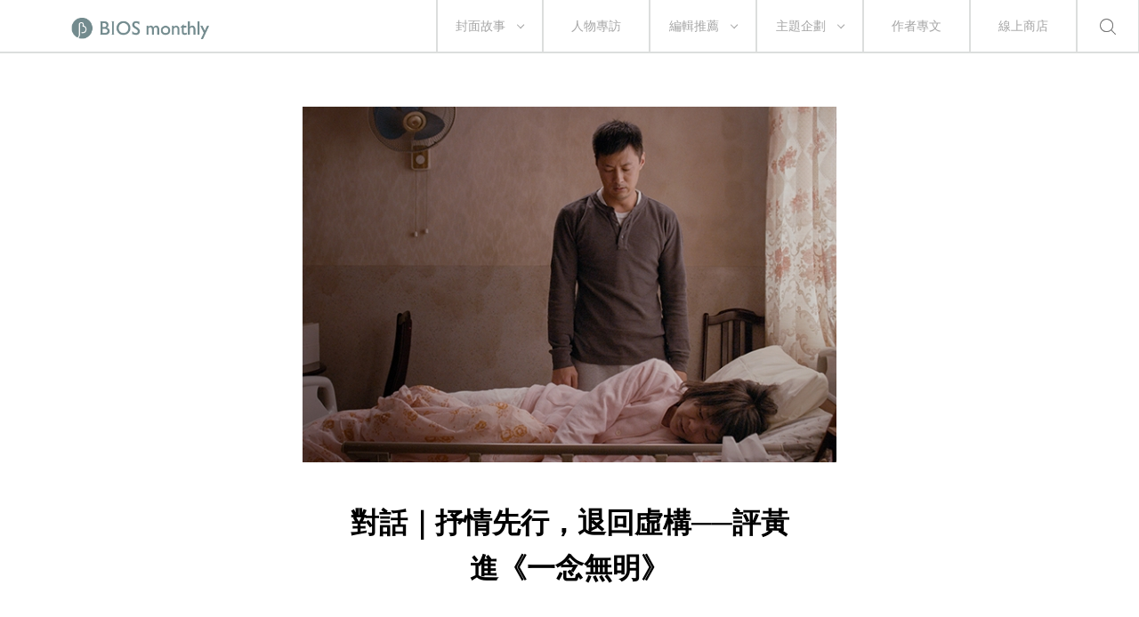

--- FILE ---
content_type: text/html; charset=UTF-8
request_url: https://biosmonthly.com/article/8293
body_size: 40465
content:


<!DOCTYPE html>
<html itemscope itemtype="http://schema.org/WebSite">
<head>
<meta charset="UTF-8">
<meta name="viewport" content="initial-scale=1.0">
<meta name="viewport" content="width=device-width">
<!-- <base href="https://biosmonthly.com/"> -->
<meta itemprop="keywords" name="keywords" content="" />
<meta itemprop="url" property="og:url" content="https://biosmonthly.com/article/8293" />
<meta property="og:type" content="article" />
<meta itemprop="name" property="og:title" content="對話｜抒情先行，退回虛構──評黃進《一念無明》 ｜ BIOS monthly">
<meta name="description" itemprop="description" property="og:description" content="&#32156;&#35264;&#20116;&#21313;&#19977;&#23622;&#37329;&#39340;&#24433;&#23637;&#12298;&#19968;&#24565;&#28961;&#26126;&#12299;&#12289;&#12298;&#27193;&#2 ...">
<meta itemprop="author" name="author" content="BIOS monthly">
<meta property="og:image" itemprop="image" content="https://biosmonthly.com/storage/upload/article/articles_coverphoto_20161128162254_8ug.jpg">
<link rel="shortcut icon" href="https://biosmonthly.com/assets/images/favicon.ico" type="image/x-icon" />
<link href="https://biosmonthly.com/assets/dist/main.dist.css" rel="stylesheet" type="text/css">

<title>對話｜抒情先行，退回虛構──評黃進《一念無明》 ｜ BIOS monthly</title>

<!-- Google Analytics -->
<script>
(function(i,s,o,g,r,a,m){i['GoogleAnalyticsObject']=r;i[r]=i[r]||function(){
(i[r].q=i[r].q||[]).push(arguments)},i[r].l=1*new Date();a=s.createElement(o),
m=s.getElementsByTagName(o)[0];a.async=1;a.src=g;m.parentNode.insertBefore(a,m)
})(window,document,'script','https://www.google-analytics.com/analytics.js','ga');

// ga('create', 'UA-24733469-13', 'auto', {'legacyCookieDomain': 'biosmonthly.com'});
// ga('send', 'pageview');

ga('create', 'UA-22189695-1', 'auto');
ga('send', 'pageview');

</script>
<!-- End Google Analytics -->

<noscript><img src="https://d5nxst8fruw4z.cloudfront.net/atrk.gif?account=K5tBm1akKd60Y8" style="display:none" height="1" width="1" alt="" /></noscript>
</head>

<body class="loading">
<div class="loader"></div>
<div class="header-wrap">	<div class="header">
		<a href="https://biosmonthly.com/"><div class="logo"></div></a>
		<nav>
			<ul class="nav">
				<span class="tabletM"></span>

				<li>
					<a href="https://biosmonthly.com/cover_story" onclick="ga('send', 'event', 'article', 'click', 'h_coverstory');">封面故事</a>
										<span class="arrow"></span>
					<ul>
												<a href="https://biosmonthly.com/topic/10726" onclick="ga('send', 'event', 'article', 'click', 'h_covertab');"><li>亂有才華的｜封面故事 2021 輯一</li></a>
												<a href="https://biosmonthly.com/topic/10648" onclick="ga('send', 'event', 'article', 'click', 'h_covertab');"><li>♡我心叔於你♡｜封面故事 2020 輯六</li></a>
												<a href="https://biosmonthly.com/topic/10564" onclick="ga('send', 'event', 'article', 'click', 'h_covertab');"><li>安安，您做新聞？｜封面故事 2020 輯五</li></a>
												<a href="https://biosmonthly.com/topic/10427" onclick="ga('send', 'event', 'article', 'click', 'h_covertab');"><li>反正我很閒｜封面故事 2020 輯四</li></a>
												<a href="https://biosmonthly.com/topic/10346" onclick="ga('send', 'event', 'article', 'click', 'h_covertab');"><li>賴品妤｜封面故事 2020 輯三</li></a>
											</ul>
									</li>
				<li><a href="https://biosmonthly.com/interview" onclick="ga('send', 'event', 'article', 'click', 'h_interview');">人物專訪</a></li>
				<li>
					<a href="https://biosmonthly.com/editors_pick" onclick="ga('send', 'event', 'article', 'click', 'h_pick');">編輯推薦</a>
										<span class="arrow"></span>
					<ul>
												<a href="https://biosmonthly.com/article_list/9" onclick="ga('send', 'event', 'article', 'click', 'h_picktab');"><li>BIOS 發現</li></a>
												<a href="https://biosmonthly.com/article_list/10" onclick="ga('send', 'event', 'article', 'click', 'h_picktab');"><li>BIOS 閱讀</li></a>
												<a href="https://biosmonthly.com/article_list/11" onclick="ga('send', 'event', 'article', 'click', 'h_picktab');"><li>BIOS 影劇</li></a>
												<a href="https://biosmonthly.com/article_list/12" onclick="ga('send', 'event', 'article', 'click', 'h_picktab');"><li>BIOS 音樂</li></a>
											</ul>
									</li>
				<li>
					<a href="https://biosmonthly.com/feature" onclick="ga('send', 'event', 'article', 'click', 'h_feature');">主題企劃</a>
										<span class="arrow"></span>
					<ul>
												<a href="https://biosmonthly.com/topic/11096" onclick="ga('send', 'event', 'article', 'click', 'h_featuretab');"><li>心內有鬼 — 台製恐怖考</li></a>
												<a href="https://biosmonthly.com/topic/10777" onclick="ga('send', 'event', 'article', 'click', 'h_featuretab');"><li>COOL KiDs</li></a>
												<a href="https://biosmonthly.com/topic/10996" onclick="ga('send', 'event', 'article', 'click', 'h_featuretab');"><li>要 chill 高雄</li></a>
												<a href="https://biosmonthly.com/topic/10916" onclick="ga('send', 'event', 'article', 'click', 'h_featuretab');"><li>男朋友夢工場</li></a>
												<a href="https://biosmonthly.com/topic/10653" onclick="ga('send', 'event', 'article', 'click', 'h_featuretab');"><li>香港，那一年這一天</li></a>
											</ul>
					
				</li>
				<li><a href="https://biosmonthly.com/column" onclick="ga('send', 'event', 'article', 'click', 'h_column');">作者專文</a></li>
				<li><a href="https://shop.biosmonthly.com/" target="blank">線上商店</a></li>

				<li class="search-btn onlypc"></li>
				<div class="tabletM">
					<ul>
						<a href="https://www.facebook.com/biosmonthly/?ref=ts&amp;fref=ts" target="_blank"><li class="fb"></li></a>
						<a href="https://www.instagram.com/bios_monthly/" target="_blank"><li class="ig"></li></a>
						<a href="https://line.me/R/ti/p/%40bios_monthly" target="_blank"><li class="line"></li></a>
					</ul>
					<ul>
						<li><a href="https://biosmonthly.com/about">關於我們</a></li>
						<li><a href="https://biosmonthly.com/announcement">最新公告</a></li>
						<li><a href="https://biosmonthly.com/copyright">版權聲明</a></li>
						<li>&copy; 2025 BIOS MONTHLY</li>
					</ul>
				</div>
			</ul>
		</nav>
		<div class="menu-btn tabletM">
			<span></span>
			<span></span>
		</div>
		<div class="search-btn tabletM"></div>
	</div>
	<div class="search-wrap">
		<div class="search-box">
			<input id="search-text" type="text">
			<button id="search-submit" type="submit"></button>
			<div class="search-close">
				<span></span>
				<span></span>
			</div>
		</div>
		<div class="search-words">
			<div class="title pcTablet">熱門搜尋</div>
						<a href="https://biosmonthly.com/search/keyword/潘客印">潘客印</a>
						<a href="https://biosmonthly.com/search/keyword/聲子蟲">聲子蟲</a>
						<a href="https://biosmonthly.com/search/keyword/包冠涵">包冠涵</a>
						<a href="https://biosmonthly.com/search/keyword/我們在戰火前閱讀">我們在戰火前閱讀</a>
					</div>
	</div>
</div>


	<div id="fb-root"></div>
	<script>(function(d, s, id) {
		var js, fjs = d.getElementsByTagName(s)[0];
		if (d.getElementById(id)) return;
		js = d.createElement(s); js.id = id;
		js.src = "//connect.facebook.net/zh_TW/sdk.js#xfbml=1&version=v2.6&appId=1057178281041495";
		fjs.parentNode.insertBefore(js, fjs);
	}(document, 'script', 'facebook-jssdk'));</script>


	<article>
		<div class="cover small">
			<div class="cover-wrap" data-bg="url(https://biosmonthly.com/storage/upload/article/articles_coverphoto_20161128162254_8ug.jpg)">
				<img src="https://biosmonthly.com/storage/upload/article/articles_coverphoto_20161128162254_8ug.jpg" alt="對話｜抒情先行，退回虛構──評黃進《一念無明》">
			</div>
			<div class="title-box">
				<h1>對話｜抒情先行，退回虛構──評黃進《一念無明》</h1>
			</div>
		</div>
		<div class="flex-box post-detail small">
			<div>
								<span>作者</span><a href="https://biosmonthly.com/author/134" >張敦智</a>			</div>
			<div>
				<span>日期</span>28.11.2016			</div>
		</div>
		<div class="content">
			<div class="media">
				<a href="javascript:void(0)" onClick="window.open('http://www.facebook.com/share.php?u=https%3A%2F%2Fbiosmonthly.com%2Farticle%2F8293','對話｜抒情先行，退回虛構──評黃進《一念無明》','height=400,width=600');"></a>
				<a href="javascript:void(0)" onClick="window.open('https://social-plugins.line.me/lineit/share?url=https%3A%2F%2Fbiosmonthly.com%2Farticle%2F8293&text=BIOS+-+%E5%B0%8D%E8%A9%B1%EF%BD%9C%E6%8A%92%E6%83%85%E5%85%88%E8%A1%8C%EF%BC%8C%E9%80%80%E5%9B%9E%E8%99%9B%E6%A7%8B%E2%94%80%E2%94%80%E8%A9%95%E9%BB%83%E9%80%B2%E3%80%8A%E4%B8%80%E5%BF%B5%E7%84%A1%E6%98%8E%E3%80%8B','對話｜抒情先行，退回虛構──評黃進《一念無明》','height=400,width=600');"></a>
				<a href="javascript:void(0)" onClick="window.open('http://twitter.com/share?text=%E5%B0%8D%E8%A9%B1%EF%BD%9C%E6%8A%92%E6%83%85%E5%85%88%E8%A1%8C%EF%BC%8C%E9%80%80%E5%9B%9E%E8%99%9B%E6%A7%8B%E2%94%80%E2%94%80%E8%A9%95%E9%BB%83%E9%80%B2%E3%80%8A%E4%B8%80%E5%BF%B5%E7%84%A1%E6%98%8E%E3%80%8B&url=https%3A%2F%2Fbiosmonthly.com%2Farticle%2F8293')"></a>
				<a data-pin-do="buttonPin" data-pin-count="above" data-pin-custom="true" href="https://www.pinterest.com/pin/create/button/?url=https%3A%2F%2Fbiosmonthly.com%2Farticle%2F8293&media=https%3A%2F%2Fbiosmonthly.com%2Fstorage%2Fupload%2Farticle%2Farticles_coverphoto_20161128162254_8ug.jpg&description=%E5%B0%8D%E8%A9%B1%EF%BD%9C%E6%8A%92%E6%83%85%E5%85%88%E8%A1%8C%EF%BC%8C%E9%80%80%E5%9B%9E%E8%99%9B%E6%A7%8B%E2%94%80%E2%94%80%E8%A9%95%E9%BB%83%E9%80%B2%E3%80%8A%E4%B8%80%E5%BF%B5%E7%84%A1%E6%98%8E%E3%80%8B"></a>
				<a href="javascript:void(0)" onClick="window.open('https://api.addthis.com/oexchange/0.8/forward/email/offer?url=https%3A%2F%2Fbiosmonthly.com%2Farticle%2F8293&pubid=ra-5565419506aacc7f&ct=1&title=BIOS+-+%E5%B0%8D%E8%A9%B1%EF%BD%9C%E6%8A%92%E6%83%85%E5%85%88%E8%A1%8C%EF%BC%8C%E9%80%80%E5%9B%9E%E8%99%9B%E6%A7%8B%E2%94%80%E2%94%80%E8%A9%95%E9%BB%83%E9%80%B2%E3%80%8A%E4%B8%80%E5%BF%B5%E7%84%A1%E6%98%8E%E3%80%8B&pco=tbxnj-1.0','對話｜抒情先行，退回虛構──評黃進《一念無明》','height=800,width=600');"></a>
			</div>
			<div>
				<!DOCTYPE html PUBLIC "-//W3C//DTD HTML 4.0 Transitional//EN" "http://www.w3.org/TR/REC-html40/loose.dtd">
<html><body><p justify="" style="text-align: justify;">&#32156;&#35264;&#20116;&#21313;&#19977;&#23622;&#37329;&#39340;&#24433;&#23637;&#12298;&#19968;&#24565;&#28961;&#26126;&#12299;&#12289;&#12298;&#27193;&#22823;&#25307;&#39080;&#12299;&#12289;&#12298;&#19981;&#25104;&#21839;&#38988;&#30340;&#21839;&#38988;&#12299;&#12289;&#12298;&#30333;&#34811;&#12299;&#12289;&#12298;&#25509;&#32218;&#21729;&#12299;&#31561;&#20316;&#21697;&#65292;&#38651;&#24433;&#20013;&#31038;&#26371;&#38364;&#25079;&#30340;&#38754;&#21521;&#22312;&#20170;&#24180;&#24230;&#20284;&#27604;&#24448;&#24180;&#26356;&#21152;&#27963;&#36493;&#12290;&#20854;&#20013;&#30001;&#40643;&#36914;&#22519;&#23566;&#30340;&#12298;&#19968;&#24565;&#28961;&#26126;&#12299;&#20197;&#36481;&#39729;&#30151;&#28858;&#20837;&#21475;&#65292;&#25581;&#38283;&#39321;&#28207;&#29694;&#19979;&#25919;&#27835;&#12289;&#31038;&#26371;&#12289;&#32147;&#28639;&#30340;&#22256;&#22659;&#65292;&#31934;&#24039;&#30340;&#22580;&#26223;&#23433;&#25490;&#12289;&#28436;&#21729;&#30340;&#34920;&#28436;&#12289;&#21152;&#19978;&#25104;&#29087;&#30340;&#25944;&#20107;&#25216;&#34899;&#65292;&#19968;&#26041;&#38754;&#22865;&#21512;&#35264;&#30526;&#38656;&#27714;&#65292;&#21338;&#24471;&#25484;&#32882;&#12289;&#21916;&#24859;&#65292;&#20294;&#22312;&#21478;&#22806;&#19968;&#26041;&#38754;&#65292;&#20063;&#21270;&#36523;&#25104;&#19968;&#32929;&#27946;&#27700;&#65292;&#27798;&#36208;&#29255;&#20013;&#24040;&#22823;&#30340;&#29694;&#23526;&#12290;</p>

<p justify="" style="text-align: justify;">&#20316;&#21697;&#33287;&#29694;&#23526;&#38291;&#25033;&#24418;&#25104;&#20160;&#40636;&#38364;&#20418;&#65292;&#22312;&#27511;&#21490;&#19981;&#21516;&#38542;&#27573;&#19968;&#30452;&#28858;&#25152;&#26377;&#21109;&#20316;&#32773;&#25152;&#36783;&#35542;&#12290;&#20854;&#20013;&#12300;&#28858;&#34269;&#34899;&#32780;&#34269;&#34899;&#12301;&#30340;&#20659;&#32113;&#22312;&#21313;&#20061;&#19990;&#32000;&#23447;&#25945;&#33853;&#27794;&#12289;&#31185;&#23416;&#12289;&#24037;&#26989;&#33288;&#36215;&#30340;&#32972;&#26223;&#35041;&#36948;&#21040;&#20840;&#30427;&#65292;&#32780;&#24460;&#22312;&#20108;&#21313;&#19990;&#32000;&#28472;&#28472;&#19981;&#21463;&#37325;&#35222;&#65292;&#22810;&#25976;&#21109;&#20316;&#32773;&#22914;&#20170;&#20173;&#36681;&#21521;&#24605;&#32771;&#20316;&#21697;&#33287;&#29694;&#23526;&#38291;&#65292;&#22914;&#20309;&#20114;&#21205;&#30340;&#21839;&#38988;&#12290;&#27492;&#21839;&#38988;&#29309;&#28041;&#30340;&#38754;&#30456;&#65292;&#21253;&#25324;&#20102;&#20309;&#35586;&#12300;&#20114;&#21205;&#12301;&#65311;&#12300;&#20114;&#21205;&#12301;&#22914;&#20309;&#29983;&#25104;&#65311;&#29702;&#24819;&#30340;&#12300;&#20114;&#21205;&#27169;&#24335;&#12301;&#25033;&#21576;&#29694;&#25104;&#20160;&#40636;&#27171;&#23376;&#65311;&#22914;&#20309;&#23559;&#20114;&#21205;&#26368;&#22823;&#12289;&#26368;&#28145;&#21270;&#65311;&#31561;&#31561;&#19981;&#21516;&#38754;&#21521;&#30340;&#24605;&#32771;&#12290;&#32780;&#19981;&#21516;&#30340;&#24605;&#32771;&#36914;&#36335;&#65292;&#37117;&#36914;&#19968;&#27493;&#20652;&#29983;&#19981;&#21516;&#27969;&#27966;&#33287;&#39080;&#26684;&#30340;&#34269;&#34899;&#21109;&#20316;&#65292;&#26377;&#37096;&#20221;&#28472;&#28472;&#38548;&#38626;&#20986;&#33258;&#24049;&#30340;&#35264;&#30526;&#65292;&#26377;&#37096;&#20221;&#21063;&#28472;&#28472;&#23631;&#34109;&#33258;&#24049;&#65292;&#21482;&#26377;&#23569;&#25976;&#33021;&#22312;&#34269;&#34899;&#33287;&#29694;&#23526;&#30340;&#25289;&#37624;&#38291;&#29554;&#24471;&#25104;&#21151;&#12290;</p>

<p style="text-align:center"><img alt="" height="293" width="700" class="lazy" data-src="https://www.biosmonthly.com/storage/upload/ck_images/Mad World Capstill21 20161001(2).jpg"></p>

<p justify="" style="text-align: justify;">&#25991;&#23416;&#20659;&#32113;&#20013;&#65292;&#20613;&#26607;&#33287;&#24503;&#21202;&#33586;&#37117;&#26366;&#36879;&#36942;&#19981;&#21516;&#30340;&#29702;&#35542;&#38754;&#21521;&#65292;&#24605;&#32771;&#20316;&#21697;&#26044;&#29694;&#23526;&#20013;&#23450;&#20301;&#12290;&#22312;&#12298;&#22806;&#37002;&#24605;&#32173;&#12299;&#35041;&#65292;&#20613;&#26607;&#20225;&#22294;&#26803;&#29702;&#25991;&#23416;&#20316;&#21697;&#22914;&#20309;&#24341;&#36914;&#26356;&#22823;&#30340;&#19990;&#30028;&#65292;&#34249;&#27492;&#23565;&#29694;&#26377;&#30340;&#30495;&#23526;&#31209;&#24207;&#33287;&#35469;&#30693;&#65292;&#24418;&#25104;&#21487;&#33021;&#30340;&#25844;&#24373;&#12289;&#25361;&#25136;&#33287;&#30772;&#22750;&#12290;&#20182;&#35469;&#28858;&#31406;&#30433;&#21508;&#31278;&#25944;&#20107;&#25216;&#34899;&#65292;&#35486;&#35328;&#26412;&#36523;&#26368;&#32066;&#21482;&#33021;&#25351;&#21521;&#33258;&#24049;&#12289;&#33258;&#24049;&#30340;&#20839;&#22312;&#65292;&#22312;&#27492;&#21069;&#25552;&#19979;&#65292;&#25844;&#24373;&#20415;&#25104;&#28858;&#19981;&#21487;&#33021;&#12290;&#22240;&#27492;&#25944;&#20107;&#33509;&#35201;&#23563;&#25214;&#26356;&#22823;&#30340;&#19990;&#30028;&#65292;&#25033;&#35442;&#24478;&#23383;&#35041;&#34892;&#38291;&#30332;&#25955;&#65292;&#36879;&#36942;&#24773;&#31680;&#12289;&#22580;&#26223;&#21069;&#36914;&#30340;&#21205;&#33021;&#65292;&#24118;&#38936;&#35712;&#32773;&#21040;&#25080;&#23830;&#37002;&#65292;&#24819;&#20687;&#65295;&#30475;&#35211;&#37027;&#20491;&#26410;&#26044;&#20316;&#21697;&#20013;&#34987;&#25351;&#28041;&#20986;&#30340;&#19990;&#30028;&#12290;&#36879;&#36942;&#36889;&#31278;&#26041;&#27861;&#65292;&#29694;&#23526;&#25165;&#26377;&#34987;&#35712;&#32773;&#37325;&#26032;&#35299;&#38626;&#65292;&#20006;&#37325;&#26032;&#24314;&#27083;&#26032;&#30446;&#27161;&#33287;&#24819;&#20687;&#31354;&#38291;&#30340;&#21487;&#33021;&#12290;</p>

<p justify="" style="text-align: justify;">&#24503;&#21202;&#33586;&#33287;&#29916;&#22612;&#37324;&#30340;&#25991;&#23416;&#30740;&#31350;&#20063;&#33287;&#36867;&#36920;&#30456;&#38364;&#12290;&#20182;&#20497;&#32080;&#21512;&#20315;&#27931;&#20234;&#24503;&#30340;&#28507;&#24847;&#35672;&#33287;&#24958;&#26395;&#20998;&#26512;&#65292;&#21152;&#19978;&#39340;&#20811;&#24605;&#30340;&#21807;&#29289;&#35542;&#27511;&#21490;&#24605;&#32771;&#65292;&#20225;&#22294;&#25286;&#35299;&#20986;&#20316;&#21697;&#12289;&#29694;&#23526;&#12289;&#33287;&#20491;&#20154;&#24847;&#35672;&#12289;&#28507;&#24847;&#35672;&#38291;&#36899;&#32396;&#30340;&#36939;&#20316;&#37007;&#36655;&#12290;&#22312;&#36889;&#19968;&#22871;&#39636;&#31995;&#34987;&#24314;&#27083;&#20986;&#20358;&#24460;&#65292;&#20182;&#20497;&#20197;&#21345;&#22827;&#21345;&#12298;&#22478;&#22561;&#12299;&#28858;&#20363;&#65292;&#25351;&#20986;&#25991;&#23416;&#23565;&#29694;&#23526;&#30340;&#21487;&#33021;&#22312;&#26044;&#24478;&#34395;&#27083;&#35041;&#65292;&#25214;&#20986;&#19968;&#31278;&#12300;&#36867;&#36920;&#36335;&#32218;&#12301;&#65307;&#34249;&#30001;&#34395;&#27083;&#25944;&#20107;&#30340;&#29702;&#35299;&#33287;&#24118;&#38936;&#65292;&#29694;&#23526;&#20013;&#34987;&#22739;&#25233;&#30340;&#24958;&#26395;&#12289;&#33258;&#30001;&#12289;&#33287;&#21463;&#22256;&#30340;&#36523;&#39636;&#33021;&#25214;&#21040;&#20986;&#36335;&#65292;&#29554;&#24471;&#37323;&#25918;&#33287;&#34987;&#25215;&#35469;&#30340;&#21487;&#33021;&#12290;</p>

<p justify="" style="text-align: justify;">&#24478;&#36889;&#20123;&#33289;&#20363;&#22238;&#21040;&#40643;&#36914;&#30340;&#12298;&#19968;&#24565;&#28961;&#26126;&#12299;&#65292;&#25105;&#20497;&#30475;&#35211;&#30340;&#26159;&#20613;&#26607;&#31558;&#19979;&#65292;&#19981;&#26039;&#24375;&#35519;&#21934;&#19968;&#20107;&#23526;&#65292;&#22240;&#27492;&#25345;&#32396;&#22604;&#38519;&#65292;&#26368;&#24460;&#28961;&#27861;&#30475;&#35211;&#26356;&#22823;&#19990;&#30028;&#30340;&#25925;&#20107;&#12290;&#20760;&#31649;&#22312;&#31934;&#31070;&#30142;&#30149;&#12289;&#32147;&#28639;&#12289;&#20197;&#21450;&#23621;&#20303;&#27491;&#32681;&#21839;&#38988;&#19978;&#65292;&#38651;&#24433;&#37117;&#36879;&#36942;&#21512;&#29702;&#24863;&#20154;&#30340;&#24773;&#31680;&#65292;&#23565;&#29694;&#23526;&#36914;&#34892;&#23233;&#25509;&#65292;&#20294;&#22312;&#35264;&#24433;&#32080;&#26463;&#24460;&#65292;&#38500;&#20102;&#24754;&#21127;&#20659;&#32113;&#25944;&#20107;&#32080;&#27083;&#24118;&#32102;&#35264;&#30526;&#30340;&#28136;&#21270;&#65288;Carthasis&#65289;&#22806;&#65292;&#38651;&#24433;&#21576;&#29694;&#30340;&#31038;&#26371;&#21839;&#38988;&#21371;&#38627;&#20197;&#34987;&#24310;&#32396;&#33267;&#38651;&#24433;&#38498;&#22806;&#32380;&#32396;&#24605;&#32771;&#12290;&#38651;&#24433;&#22312;&#20491;&#20154;&#24773;&#24863;&#30340;&#30683;&#30462;&#33287;&#24754;&#30171;&#19978;&#19979;&#36275;&#37325;&#25163;&#65292;&#20197;&#25104;&#29087;&#30340;&#26041;&#27861;&#25551;&#23531;&#65292;&#35264;&#30526;&#22240;&#27492;&#21487;&#20197;&#25237;&#20837;&#21127;&#24773;&#12290;&#28982;&#32780;&#32156;&#35264;&#20840;&#29255;&#30340;&#27604;&#20363;&#65292;&#25234;&#24773;&#25104;&#20221;&#22196;&#37325;&#22320;&#22739;&#36942;&#31038;&#26371;&#21839;&#38988;&#65292;&#38651;&#24433;&#20013;&#65292;&#25234;&#24773;&#25104;&#28858;&#26368;&#32066;&#20027;&#35201;&#30340;&#30446;&#30340;&#65292;&#31278;&#31278;&#31038;&#26371;&#21839;&#38988;&#33287;&#30683;&#30462;&#22312;&#27492;&#21069;&#25552;&#19979;&#36864;&#23621;&#28858;&#25163;&#27573;&#12290;&#32147;&#36942;&#36889;&#27171;&#30340;&#36984;&#25799;&#65292;&#38651;&#24433;&#26368;&#32066;&#21576;&#29694;&#30340;&#26159;&#20491;&#20154;&#24773;&#24863;&#20808;&#34892;&#65292;&#22240;&#27492;&#28961;&#21147;&#35264;&#30475;&#19990;&#30028;&#30340;&#35222;&#35282;&#12290;</p>

<p style="text-align:center"><img alt="" height="293" width="700" class="lazy" data-src="https://www.biosmonthly.com/storage/upload/ck_images/Mad World Capstill38-1(3).jpg"></p>

<p justify="" style="text-align: justify;">&#23601;&#22196;&#26684;&#24847;&#32681;&#19978;&#65292;&#30495;&#23526;&#19990;&#30028;&#33287;&#31169;&#20154;&#24773;&#24863;&#20841;&#31278;&#30683;&#30462;&#26159;&#38626;&#19981;&#38283;&#30340;&#12290;&#22914;&#26524;&#23559;&#34269;&#34899;&#20316;&#21697;&#35222;&#28858;&#29694;&#23526;&#19990;&#30028;&#30340;&#20498;&#24433;&#33287;&#24310;&#20280;&#65292;&#37027;&#12298;&#19968;&#24565;&#28961;&#26126;&#12299;&#20006;&#26410;&#36367;&#20986;&#26356;&#22810;&#19968;&#27493;&#65292;&#21127;&#24773;&#35041;&#36879;&#36942;&#22825;&#32218;&#23569;&#24180;&#36319;&#23567;&#29579;&#23376;&#30340;&#25925;&#20107;&#20316;&#28858;&#21127;&#24773;&#30340;&#25937;&#36118;&#33287;&#36681;&#25449;&#40670;&#65292;&#20294;&#36889;&#26159;&#24494;&#35264;&#23652;&#27425;&#19978;&#65292;&#34395;&#27083;&#19990;&#30028;&#30340;&#22882;&#20360;&#12290;&#30495;&#23526;&#19990;&#30028;&#30340;&#21297;&#20047;&#33287;&#30683;&#30462;&#30340;&#35201;&#23475;&#65292;&#39023;&#28982;&#20006;&#19981;&#22312;&#32570;&#20047;&#19968;&#20491;&#39636;&#36028;&#12289;&#22825;&#30495;&#30340;&#23569;&#24180;&#65292;&#20197;&#21450;&#32654;&#22909;&#30340;&#31461;&#35441;&#24944;&#34249;&#12290;&#22240;&#27492;&#65292;&#30070;&#25944;&#20107;&#20013;&#29702;&#35299;&#28961;&#27861;&#25552;&#21319;&#33267;&#26356;&#39640;&#30340;&#23652;&#27425;&#65292;&#20415;&#26371;&#25481;&#22238;&#34395;&#27083;&#30340;&#37325;&#21147;&#35041;&#65292;&#38627;&#20197;&#35320;&#21450;&#29694;&#23526;&#12290;&#20760;&#31649;&#21127;&#26412;&#37326;&#24515;&#35373;&#27861;&#36899;&#32080;&#35576;&#22810;&#39321;&#28207;&#30340;&#31038;&#26371;&#29694;&#27841;&#65292;&#20294;&#12298;&#19968;&#24565;&#28961;&#26126;&#12299;&#26368;&#32066;&#21482;&#26159;&#20313;&#25991;&#27138;&#33287;&#26366;&#24535;&#20553;&#30340;&#25925;&#20107;&#12290;&#34395;&#27083;&#36864;&#22238;&#34395;&#27083;&#65292;&#29694;&#23526;&#28414;&#21205;&#29694;&#23526;&#12290;&#21487;&#33021;&#24615;&#25171;&#25240;&#20197;&#24460;&#65292;&#38651;&#24433;&#24118;&#20358;&#30340;&#26159;&#20841;&#20491;&#23567;&#26178;&#33287;&#35264;&#30526;&#38291;&#22818;&#19968;&#33324;&#30340;&#34395;&#32791;&#65292;&#22833;&#21435;&#21407;&#26412;&#22475;&#34255;&#22312;&#21127;&#26412;&#19979;&#30340;&#28507;&#21147;&#33287;&#37326;&#24515;&#12290;</p>

<p justify="" style="text-align: justify;">&#20760;&#31649;&#22914;&#27492;&#65292;&#33509;&#21934;&#23601;&#20840;&#29255;&#30340;&#23436;&#25972;&#24230;&#33287;&#25944;&#20107;&#25216;&#24039;&#20358;&#30475;&#65292;&#12298;&#19968;&#24565;&#28961;&#26126;&#12299;&#28961;&#30097;&#20173;&#26159;&#19968;&#37096;&#20625;&#20986;&#30340;&#20316;&#21697;&#12290;&#25351;&#20986;&#36986;&#25022;&#30340;&#21516;&#26178;&#65292;&#20134;&#19981;&#21487;&#24573;&#30053;&#34269;&#34899;&#25216;&#24039;&#19978;&#30340;&#25104;&#21151;&#12290;&#32156;&#21512;&#36889;&#20841;&#31278;&#35282;&#24230;&#65292;&#25105;&#20497;&#21487;&#20197;&#35498;&#65292;&#12298;&#19968;&#24565;&#28961;&#26126;&#12299;&#28858;&#34269;&#34899;&#65295;&#29694;&#23526;&#27492;&#38263;&#20037;&#32771;&#39511;&#25152;&#26377;&#21109;&#20316;&#32773;&#30340;&#21839;&#38988;&#33287;&#21462;&#25448;&#65292;&#24478;&#36611;&#38752;&#36817;&#35264;&#30526;&#37027;&#19968;&#20596;&#65292;&#20570;&#20986;&#20102;&#19968;&#27493;&#21487;&#35264;&#30340;&#36328;&#25509;&#12290;&#26222;&#32645;&#22823;&#30526;&#21463;&#32676;&#34249;&#27492;&#21487;&#30693;&#65292;&#12300;&#22909;&#30475;&#12301;&#33287;&#12300;&#30495;&#23526;&#12301;&#25110;&#35377;&#27794;&#38626;&#24471;&#37027;&#40636;&#36960;&#12290;&#19981;&#38656;&#35201;&#36229;&#32026;&#33521;&#38596;&#65292;&#25105;&#20497;&#23601;&#26377;&#21205;&#20154;&#19988;&#20805;&#28415;&#25497;&#25166;&#30340;&#25925;&#20107;&#12290;</p>

<p style="text-align:center"><img alt="" height="971" width="700" class="lazy" data-src="https://www.biosmonthly.com/storage/upload/ck_images/Mad World Keyart Still RGB 300dpi-01(2).jpg"></p>

<table>
	<tbody>
		<tr>
			<td><iframe allowfullscreen="" frameborder="0" height="450" scrolling="no" src="https://www.youtube.com/embed/m67FmFfjmDI" width="700"></iframe></td>
		</tr>
	</tbody>
</table>

<p style="text-align: justify;">&#12304;&#23565;&#35441;&#12305;<br>
&#20316;&#21697;&#12289;&#29694;&#23526;&#12289;&#20491;&#20154;&#12289;&#33287;&#29702;&#35542;&#38291;&#65292;&#23384;&#22312;&#23494;&#19981;&#21487;&#20998;&#30340;&#20114;&#21205;&#12290;&#23565;&#26680;&#24515;&#27010;&#24565;&#24375;&#30340;&#20316;&#21697;&#36914;&#34892;&#31934;&#35712;&#12289;&#23565;&#26680;&#24515;&#27010;&#24565;&#24369;&#30340;&#20316;&#21697;&#36914;&#34892;&#20559;&#35712;&#65292;&#20006;&#35222;&#28858;&#29305;&#23450;&#25991;&#21270;&#29694;&#35937;&#35438;&#37323;&#65292;&#21487;&#20197;&#21152;&#28145;&#19981;&#21516;&#22580;&#22495;&#38291;&#30340;&#38364;&#20418;&#12290;&#27492;&#28858;&#26412;&#23560;&#27396;&#23531;&#20316;&#20043;&#30446;&#30340;&#65292;&#20063;&#20570;&#28858;&#20316;&#32773;&#33258;&#36523;&#21109;&#20316;&#29702;&#24819;&#26041;&#21521;&#30340;&#36861;&#23563;&#36335;&#36884;&#12290;</p>

<p style="text-align: justify;">&#12304;&#24373;&#25958;&#26234;&#12305;<br>
&#12300;Frank &nbsp;&#26159;&#23565;&#30340;&#9472;&#9472;&#27599;&#20491;&#20154;&#37117;&#26377;&#23660;&#26044;&#33258;&#24049;&#30340;&#19968;&#38982;&#26143;&#26143;&#12290;&#19968;&#38982;&#20195;&#34920;&#33258;&#24049;&#35488;&#23526;&#30340;&#26143;&#26143;&#12290;&#25105;&#20497;&#33457;&#20102;&#19968;&#36649;&#23376;&#22312;&#40657;&#22812;&#20013;&#24819;&#25235;&#20303;&#23427;&#65292;&#20294;&#26159;&#20182;&#19968;&#26086;&#29060;&#28357;&#65292;&#23601;&#27704;&#36960;&#19981;&#20877;&#38275;&#20142;&#20102;&#12290;&#25105;&#19981;&#35469;&#28858;&#20182;&#26371;&#36305;&#22810;&#36960;&#12290;&#20182;&#22823;&#27010;&#21482;&#26159;&#24819;&#33258;&#24049;&#19968;&#20491;&#20154;&#65292;&#30475;&#33879;&#20182;&#30340;&#26143;&#26143;&#29060;&#28357;&#12290;&#12301;&#9472;&#9472;Arthur Miller&#12298;All My Sons&#12299;&#12290;</p>

<p style="text-align: justify;">&#24076;&#26395;&#25105;&#30340;&#26143;&#26143;&#21487;&#20197;&#29138;&#20037;&#19968;&#40670;&#12290;&#22283;&#31435;&#33274;&#28771;&#22823;&#23416;&#25138;&#21127;&#31995;&#65292;1993 &#24180;&#29983;&#65292;&#22825;&#34829;&#24231;&#65292;&#21488;&#20013;&#20154;&#12290;</p>
</body></html>
			</div>

		</div>
		<div class="tag">
							<a href="https://biosmonthly.com/search/tag/4852" onclick="ga('send', 'event', 'article', 'click', 'hashtag_金燕玲');">#金燕玲</a>
							<a href="https://biosmonthly.com/search/tag/4851" onclick="ga('send', 'event', 'article', 'click', 'hashtag_曾志偉');">#曾志偉</a>
							<a href="https://biosmonthly.com/search/tag/4850" onclick="ga('send', 'event', 'article', 'click', 'hashtag_余文樂');">#余文樂</a>
							<a href="https://biosmonthly.com/search/tag/4836" onclick="ga('send', 'event', 'article', 'click', 'hashtag_黃進');">#黃進</a>
							<a href="https://biosmonthly.com/search/tag/4819" onclick="ga('send', 'event', 'article', 'click', 'hashtag_一念無明');">#一念無明</a>
							<a href="https://biosmonthly.com/search/tag/767" onclick="ga('send', 'event', 'article', 'click', 'hashtag_電影');">#電影</a>
							<a href="https://biosmonthly.com/search/tag/27" onclick="ga('send', 'event', 'article', 'click', 'hashtag_香港');">#香港</a>
						</div>
		<div class="divider small"></div>
		<div class="media">
			<a class="fb"  href="javascript:void(0)" onClick="window.open('http://www.facebook.com/share.php?u=https%3A%2F%2Fbiosmonthly.com%2Farticle%2F8293','對話｜抒情先行，退回虛構──評黃進《一念無明》','height=400,width=600');"></a>
			<a class="line" href="javascript:void(0)" onClick="window.open('https://lineit.line.me/share/ui?url=https%3A%2F%2Fbiosmonthly.com%2Farticle%2F8293&text=BIOS+-+%E5%B0%8D%E8%A9%B1%EF%BD%9C%E6%8A%92%E6%83%85%E5%85%88%E8%A1%8C%EF%BC%8C%E9%80%80%E5%9B%9E%E8%99%9B%E6%A7%8B%E2%94%80%E2%94%80%E8%A9%95%E9%BB%83%E9%80%B2%E3%80%8A%E4%B8%80%E5%BF%B5%E7%84%A1%E6%98%8E%E3%80%8B','對話｜抒情先行，退回虛構──評黃進《一念無明》','height=400,width=600');"></a>
			<a class="twitter" href="javascript:void(0)" onClick="window.open('http://twitter.com/share?text=%E5%B0%8D%E8%A9%B1%EF%BD%9C%E6%8A%92%E6%83%85%E5%85%88%E8%A1%8C%EF%BC%8C%E9%80%80%E5%9B%9E%E8%99%9B%E6%A7%8B%E2%94%80%E2%94%80%E8%A9%95%E9%BB%83%E9%80%B2%E3%80%8A%E4%B8%80%E5%BF%B5%E7%84%A1%E6%98%8E%E3%80%8B&url=https%3A%2F%2Fbiosmonthly.com%2Farticle%2F8293')"></a>
			<a class="plurk" data-pin-do="buttonPin" data-pin-count="above" data-pin-custom="true" href="https://www.pinterest.com/pin/create/button/?url=https%3A%2F%2Fbiosmonthly.com%2Farticle%2F8293&media=https%3A%2F%2Fbiosmonthly.com%2Fstorage%2Fupload%2Farticle%2Farticles_coverphoto_20161128162254_8ug.jpg&description=%E5%B0%8D%E8%A9%B1%EF%BD%9C%E6%8A%92%E6%83%85%E5%85%88%E8%A1%8C%EF%BC%8C%E9%80%80%E5%9B%9E%E8%99%9B%E6%A7%8B%E2%94%80%E2%94%80%E8%A9%95%E9%BB%83%E9%80%B2%E3%80%8A%E4%B8%80%E5%BF%B5%E7%84%A1%E6%98%8E%E3%80%8B"></a>
			<a class="email" href="javascript:void(0)" onClick="window.open('https://api.addthis.com/oexchange/0.8/forward/email/offer?url=https%3A%2F%2Fbiosmonthly.com%2Farticle%2F8293&pubid=ra-5565419506aacc7f&ct=1&title=BIOS+-+%E5%B0%8D%E8%A9%B1%EF%BD%9C%E6%8A%92%E6%83%85%E5%85%88%E8%A1%8C%EF%BC%8C%E9%80%80%E5%9B%9E%E8%99%9B%E6%A7%8B%E2%94%80%E2%94%80%E8%A9%95%E9%BB%83%E9%80%B2%E3%80%8A%E4%B8%80%E5%BF%B5%E7%84%A1%E6%98%8E%E3%80%8B&pco=tbxnj-1.0','對話｜抒情先行，退回虛構──評黃進《一念無明》','height=800,width=600');"></a>
		</div>


		</article>

	<div class="article-breadcrumb">
		<a href="https://biosmonthly.com/" class="logo"></a>
		<ul>
																																																						<li><a href="https://biosmonthly.com/column">作者專文</a></li>
										<li><a href="https://biosmonthly.com/article_list/327">對話</a></li>
				<li>對話｜抒情先行，退回虛構──評黃進《一念無明》</li>
					</ul>
	</div>
	<div class="edm bg section-4">
		<h2>BIOS 通訊，佛系電子報</h2>
		<div class="input-wrap">
			<form id="form1">
				<input id="email" type="email" placeholder="輸入 e-mail，讓各種深度有趣的藝文內容給你驚喜" required>
				<button type="submit">訂閱</button>
				<label id="hint-text"></label>
			</form>
		</div>
	</div>
	<div class="flex-box post-detail large">
					<div><span>撰稿</span>張敦智</div>
					<div><span>圖片提供</span>金馬影展</div>
			</div>
	<article>
		<div class="article-list-wrap bg">
			<div class="single-col">
							<div>
					<a href="https://biosmonthly.com/article/8281" title="直面最壞的真相，然後相愛吧！——專訪《一念無明》導演黃進、編劇陳楚珩" onclick="ga('send', 'event', 'article', 'click', '_link');">
						<div class="pic"><img class="lazy" data-src="https://biosmonthly.com/storage/upload/article/articles_coverphoto_20161124235136_w0f__thumb.jpg" alt="直面最壞的真相，然後相愛吧！——專訪《一念無明》導演黃進、編劇陳楚珩"></div>
						<div class="text-wrap">
							<h5></h5>
							<div class="title">直面最壞的真相，然後相愛吧！——專訪《一念無明》導演黃進、編劇陳楚珩</div>
							<p></p>
							<div class="date">24.11.2016</div>
						</div>
					</a>
				</div>
						</div>
			<div class="article-list-wrap">
				<h2>推薦文章</h2>
				<div class="divider small"></div>
				<div class="three-col">
									<div>
						<a href="https://biosmonthly.com/article/10017" title="站著死，都不要跪著生存——後九七的香港電影" onclick="ga('send', 'event', 'article', 'click', '_link_auto');">
							<div class="pic"><img class="lazy" data-src="https://biosmonthly.com/storage/upload/article/tw_article_coverphoto_20200406123338_elr_thumb.jpg" alt="站著死，都不要跪著生存——後九七的香港電影"></div>
							<div class="title">站著死，都不要跪著生存——後九七的香港電影</div>
							<div class="date">11.06.2019</div>
						</a>
					</div>
									<div>
						<a href="https://biosmonthly.com/article/8911" title="香港政權移交 20 年，陳果《香港製造》數位修復版上映" onclick="ga('send', 'event', 'article', 'click', '_link_auto');">
							<div class="pic"><img class="lazy" data-src="https://biosmonthly.com/storage/upload/article/articles_coverphoto_20170606171547_q26_thumb.jpg" alt="香港政權移交 20 年，陳果《香港製造》數位修復版上映"></div>
							<div class="title">香港政權移交 20 年，陳果《香港製造》數位修復版上映</div>
							<div class="date">07.06.2017</div>
						</a>
					</div>
									<div>
						<a href="https://biosmonthly.com/article/3425" title="凝視香港｜麻甩彭浩翔" onclick="ga('send', 'event', 'article', 'click', '_link_auto');">
							<div class="pic"><img class="lazy" data-src="https://biosmonthly.com/storage/upload/article/1369122811.jpg.600x400.jpg" alt="凝視香港｜麻甩彭浩翔"></div>
							<div class="title">凝視香港｜麻甩彭浩翔</div>
							<div class="date">21.05.2013</div>
						</a>
					</div>
									<div>
						<a href="https://biosmonthly.com/article/3419" title="凝視香港｜香港有個田十八：談陳果電影" onclick="ga('send', 'event', 'article', 'click', '_link_auto');">
							<div class="pic"><img class="lazy" data-src="https://biosmonthly.com/storage/upload/article/1369039267.jpg.600x400.jpg" alt="凝視香港｜香港有個田十八：談陳果電影"></div>
							<div class="title">凝視香港｜香港有個田十八：談陳果電影</div>
							<div class="date">20.05.2013</div>
						</a>
					</div>
									<div>
						<a href="https://biosmonthly.com/article/3410" title="離席，像外星人一樣地看電影──黃以曦專訪" onclick="ga('send', 'event', 'article', 'click', '_link_auto');">
							<div class="pic"><img class="lazy" data-src="https://biosmonthly.com/storage/upload/article/1368777044.jpg.600x400.jpg" alt="離席，像外星人一樣地看電影──黃以曦專訪"></div>
							<div class="title">離席，像外星人一樣地看電影──黃以曦專訪</div>
							<div class="date">17.05.2013</div>
						</a>
					</div>
									<div>
						<a href="https://biosmonthly.com/article/2997" title="看見王家衛｜如果我們多一張船票：《重慶森林》《花樣年華》裡的逃離" onclick="ga('send', 'event', 'article', 'click', '_link_auto');">
							<div class="pic"><img class="lazy" data-src="https://biosmonthly.com/storage/upload/article/tw_article_coverphoto_20210106153549_szh_thumb.jpeg" alt="看見王家衛｜如果我們多一張船票：《重慶森林》《花樣年華》裡的逃離"></div>
							<div class="title">看見王家衛｜如果我們多一張船票：《重慶森林》《花樣年華》裡的逃離</div>
							<div class="date">14.01.2013</div>
						</a>
					</div>
								</div>
			</div>
		</div>
	</article>
	
	<div class="top-wrap"><div class="back-to-top"></div></div>
		<footer>
			<div class="footer ">
				<div class="inner">
					<div>
						<ul>
							<li><a href="https://biosmonthly.com/about">關於我們</a></li>
							<li><a href="https://biosmonthly.com/announcement">最新公告</a></li>
							<li><a href="https://biosmonthly.com/copyright">版權聲明</a></li>
						</ul>
					</div>
					<div class="footer-logo">
						<a href="./"><img src="https://biosmonthly.com/assets/images/img-bios-logo.png" alt="logo"></a>
					</div>
					<div class="onlym">&copy; 2025 BIOS MONTHLY</div>
					<div>
						<ul>
							<a href="https://www.facebook.com/biosmonthly/?ref=ts&amp;fref=ts" target="_blank"><li class="fb"></li></a>
							<a href="https://www.instagram.com/bios_monthly/" target="_blank"><li class="ig"></li></a>
							<a href="https://line.me/R/ti/p/%40bios_monthly" target="_blank"><li class="line"></li></a>
							<li>&copy; 2025 BIOS MONTHLY</li>
						</ul>
					</div>
				</div>
			</div>
		</footer>


</body>

<!-- Java Script -->
<script src="//s3-ap-northeast-1.amazonaws.com/justfont-user-script/jf-40414.js"></script>
<script src="https://biosmonthly.com/assets/dist/main.dist.js"></script>


<script>
	function getDocumentHeight() {
		return Math.max(
			Math.max(document.body.scrollHeight, document.documentElement.scrollHeight),
			Math.max(document.body.offsetHeight, document.documentElement.offsetHeight),
			Math.max(document.body.clientHeight, document.documentElement.clientHeight)
		);
	}
	$.ajaxSetup({
		data: {
			'X_CSRF_TOKEN': '0d8954c2f715e4f5e555ef42437765bb3307d40f'
		}
	});
</script>


<script src="https://biosmonthly.com/panel/public/js/validation/jquery.validate.js"></script><script src="https://biosmonthly.com/panel/public/js/validation/messages_zh_TW.js"></script><script src="//assets.pinterest.com/js/pinit.js"></script><script type="text/javascript">$(function(){
	var attr = $('.cover-wrap').attr('data-bg');
	$('.cover-wrap').css('background-image',attr);

	// validate
	$("#form1").validate({
		submitHandler: function(form) {
			// 訂閱電子報
			$.ajax( {
				type: "POST",
				url: "https://biosmonthly.com/_ajax_edm_subscribe.php?mode=add",
				dataType: 'json',
				data: {
					email: $('#email').val()
				},
				success: function(response) {
					if (response.msg == 'success') {
						$('#email').val('');
						alert('訂閱成功');

					} else {
						// 錯誤訊息
						console.log(response.msg);
					}
				},
				error: function(xhr, ajaxOptions, thrownError) {
					console.log(xhr.responseText);
				}
			});
		}
	});

	//去掉編輯器範本使用錯誤產生的p
	$('.two-col-img p img').unwrap();

	$('.content a[href*="#"]:not([href="#"])').click(function() {
		$('html,body').animate({
			scrollTop: $('[name="' + $.attr(this, 'href').substr(1) + '"]').offset().top - 62
		},600);
		return false;
	});
});
$(window).on('load scroll resize',function(){
	var onePage = $(window).height();
	if(window.innerWidth > 991 && $(window).scrollTop() > onePage){
		$('.article-breadcrumb').slideDown();
	}else{
		$('.article-breadcrumb').slideUp();
	}
});$(function(){

	$('#search-submit').click(function(e){
		var content = $('#search-text').val();
		if (content != ''){
			location.href = "https://biosmonthly.com/search/keyword/"+encodeURI($('#search-text').val());
		}
	});
	$('#search-text').keypress(function(e){
		if(e.which == 13 && $('#search-text').val() != ''){
			location.href = "https://biosmonthly.com/search/keyword/"+encodeURI($('#search-text').val());
		}
	});
});</script><script type="application/ld+json">
		{
			"@context": "http://schema.org",
			"@type": "BreadcrumbList",
			"itemListElement":[{"@type":"ListItem","position":1,"name":"\u4f5c\u8005\u5c08\u6587\u5206\u985e","item":"https:\/\/biosmonthly.com\/column"},{"@type":"ListItem","position":2,"name":"\u5c0d\u8a71","item":"https:\/\/biosmonthly.com\/article_list\/327"},{"@type":"ListItem","position":3,"name":"\u5c0d\u8a71\uff5c\u6292\u60c5\u5148\u884c\uff0c\u9000\u56de\u865b\u69cb\u2500\u2500\u8a55\u9ec3\u9032\u300a\u4e00\u5ff5\u7121\u660e\u300b","item":"https:\/\/biosmonthly.com\/article\/8293"}]
		}
	</script><script type="application/ld+json">
		{
			"@context": "https://schema.org",
			"@type": "Article",
			"mainEntityOfPage": {
			  "@type": "WebPage",
			  "@id": "https://biosmonthly.com/article/8293"
			},
			"headline": "對話｜抒情先行，退回虛構──評黃進《一念無明》",
			"image": [
			  "https://biosmonthly.com/storage/upload/article/articles_coverphoto_20161128162254_8ug.jpg"
			 ],
			"datePublished": "2016-11-28CST00:00:00+08:00",
			"dateModified": "2020-08-04CST16:12:58+08:00",
			"author": {
			  "@type": "Person",
			  "name": "張敦智"
			},
			 "publisher": {
			  "@type": "Organization",
			  "name": "BIOS monthly",
			  "logo": {
				"@type": "ImageObject",
				"url": "https://biosmonthly.com/assets/images/logo.png"
			  }
			}
		  }
	</script>
</html>

